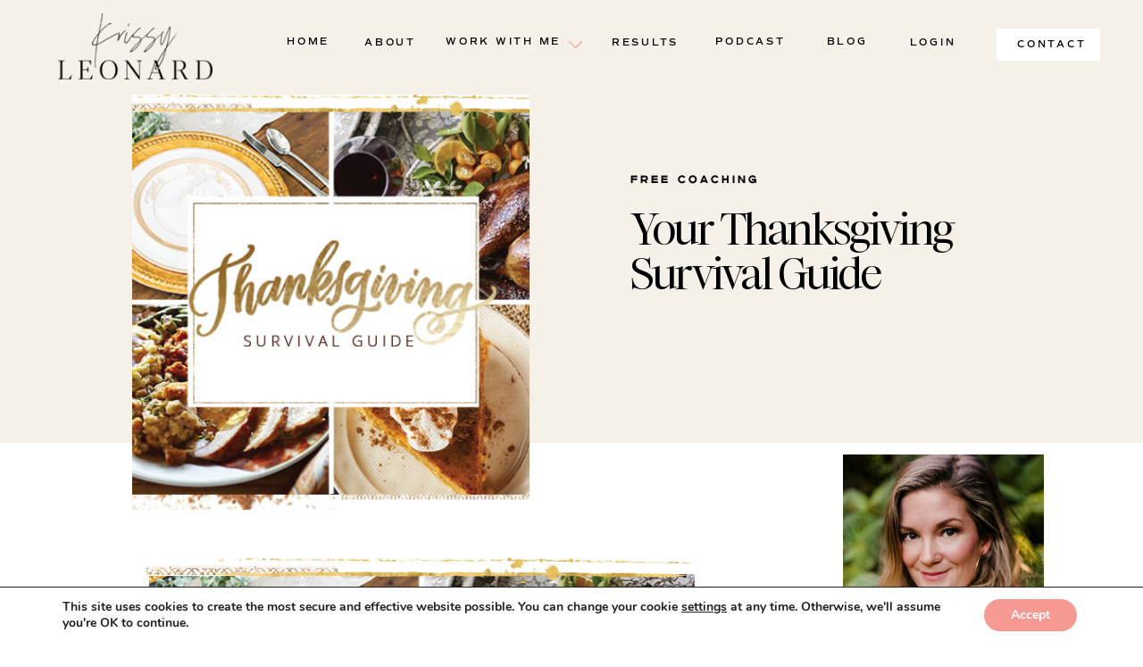

--- FILE ---
content_type: text/css;charset=UTF-8
request_url: https://krissyleonard.com/?display_custom_css=css&ver=6.8.3
body_size: 357
content:
li.elementor-icon-list-item span {
    font-family: 'Averta', 'Myriad Pro', sans-serif;
}
li.elementor-icon-list-item svg {
    position: relative !important;
    top: 10px !important;
}

/*KAJABI OPTIN OVERRRIDES*/
button.kajabi-form__btn.kajabi-form__btn--block-mobile {
    width: auto;
    height: auto;
}
.widget_text #kajabi-form .kajabi-form__form-item input,
.page-template-get-started  #kajabi-form .kajabi-form__form-item input,
.home #kajabi-form .kajabi-form__form-item input {
    background: white;
}

#kajabi-form .kajabi-form__content{
	max-width:444px!important;
}
/*AFE WAITLIST FORM*/
.waitlist-form #kajabi-form.kajabi-form--inline,
.kajabi-custom #kajabi-form.kajabi-form--inline {
    padding-top: 0;
    margin-top: -30px;
}

.textwidget #kajabi-form .kajabi-form__btn,
.page-template-get-started #kajabi-form .kajabi-form__btn,
.home #kajabi-form .kajabi-form__btn,
.kajabi-custom #kajabi-form .kajabi-form__btn{
    color: #ffffff;
    font-family: 'Manus', cursive;
    font-size: 1.5em;
    font-weight: 300;
    padding: 8px 22px 0 22px;
}

.home .kajabi-form--inline,
.page-template-get-started .kajabi-form--inline,
div#prefooter-news #kajabi-form.kajabi-form--inline{
padding:0!important;}

#kajabi-form .kajabi-modal__content{
background-color: #F3E1D3!important;
}

--- FILE ---
content_type: text/plain
request_url: https://www.google-analytics.com/j/collect?v=1&_v=j102&a=1798457476&t=pageview&_s=1&dl=https%3A%2F%2Fkrissyleonard.com%2Fyour-thanksgiving-survival-guide%2F&ul=en-us%40posix&dt=Your%20Thanksgiving%20Survival%20Guide%20-%20Krissy%20Leonard&sr=1280x720&vp=1280x720&_u=IEBAAEABAAAAACAAI~&jid=418795036&gjid=2036693012&cid=1411854801.1762614702&tid=UA-120895537-1&_gid=2105419285.1762614702&_r=1&_slc=1&z=456880501
body_size: -286
content:
2,cG-PZHVVR3ED7